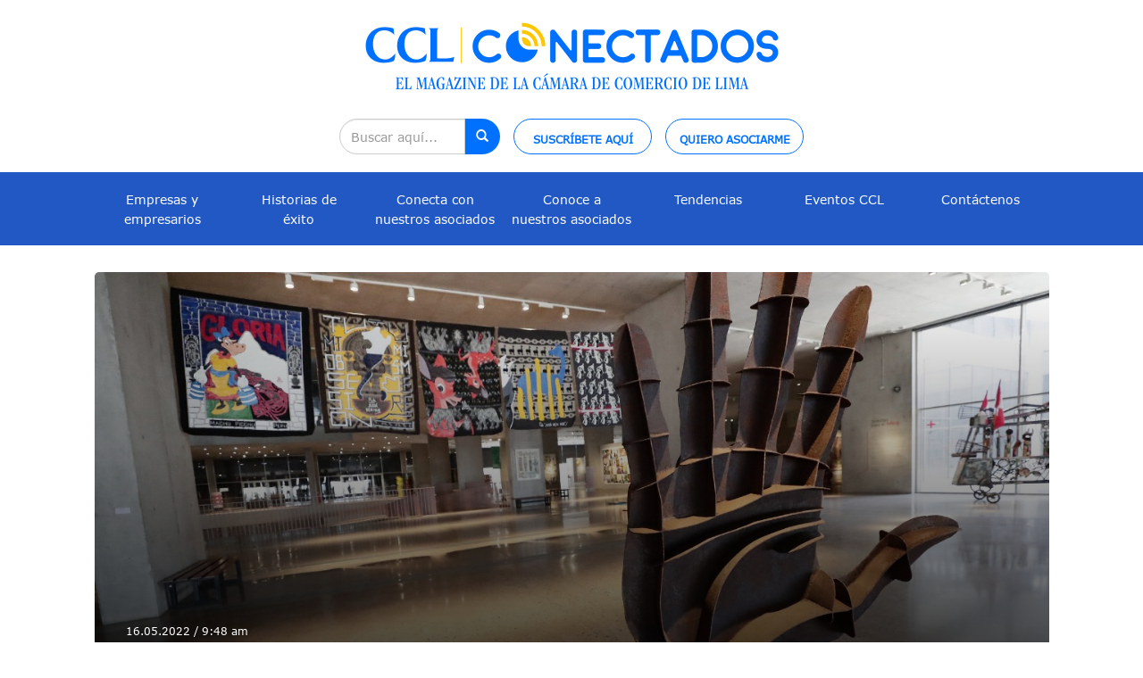

--- FILE ---
content_type: application/x-javascript
request_url: https://cclconectados.com/wp-content/themes/tema_ccl/js/mainreclamos.js?ver=5.3
body_size: 3124
content:
(function ($) {

	'use strict';
	
	 //bloquear letras en el docuemnto
	 $('#acf-field_5e118c1dfabbd').on('input', function () {
		this.value = this.value.replace(/[^0-9]/g, '');
	});

	//busqueda por numero
	$("#acf-field_5e118c1dfabbd").keyup(function (evt) {

		if (this.value != '' && this.value.length == 8) {

			$("#buscardoc").removeClass("fa-search").addClass("fa-spinner fa-spin");
			$(".acf-checkbox-list li").each(function () {
				$(this).children().children().attr("checked", false);
			});
			$('#acf-field_5e118c40fabbf').val('');
			$('#acf-field_5e118c2efabbe').val('');
			$('#acf-field_5e118c47fabc0').val('');
			$('#codecclconectados').val('');
			buscardatos(this.value);
		} else {
			$("#buscardoc").removeClass("fa-spinner fa-spin").addClass("fa-search");
		}

	});


	let fecha = new Date();

	let opciones = { year: 'numeric', month: 'long', day: 'numeric' };

	let fechaFormateada = new Intl.DateTimeFormat('es-PE', opciones).format(fecha);
	$('#fecha_act').html(fechaFormateada);

	$('#cboTDoc').on('change', function () {
		let tipo_document = $("#cboTDoc option:selected").val();
		if (tipo_document == 'CARNET DE EXTRANJERIA') {

			document.getElementById("datosRepresentantesPN").style.visibility = "visible";
			document.getElementById("datosRepresentantesPN").style.display = 'block'; // Cambiado a 'block' para que sea coherente
	
			document.getElementById("Razsocial").style.visibility = "visible";
			document.getElementById("Razsocial").style.display = 'block'; // Cambiado a 'block' para que sea coherente
	
			document.getElementById("Represent").style.visibility = "hidden";
			document.getElementById("Represent").style.display = 'none';
	
			document.getElementById("Tipo_repre").style.visibility = "hidden";
			document.getElementById("Tipo_repre").style.display = 'none';
		} else if (tipo_document == 'RUC') {

			document.getElementById("NombresPN").style.visibility = "hidden";
			document.getElementById("NombresPN").style.display = 'none';

			document.getElementById("datosRepresentantesPN").style.visibility = "hidden";
			document.getElementById("datosRepresentantesPN").style.display = 'none';

			document.getElementById("Razsocial").style.visibility = "visible";
			document.getElementById("Razsocial").style.display = 'inline';

			document.getElementById("Represent").style.visibility = "visible";
			document.getElementById("Represent").style.display = 'inline';

			document.getElementById("Tipo_repre").style.visibility = "visible";
			document.getElementById("Tipo_repre").style.display = 'inline';

		} else {

			document.getElementById("NombresPN").style.visibility = "visible";
			document.getElementById("NombresPN").style.display = 'inline';

			document.getElementById("datosRepresentantesPN").style.visibility = "visible";
			document.getElementById("datosRepresentantesPN").style.display = 'inline';

			document.getElementById("Razsocial").style.visibility = "visible";
			document.getElementById("Razsocial").style.display = 'inline';

			document.getElementById("Represent").style.visibility = "visible";
			document.getElementById("Represent").style.display = 'inline';

			document.getElementById("Tipo_repre").style.visibility = "visible";
			document.getElementById("Tipo_repre").style.display = 'inline';

		}

	});

	var from_solicitudreclamo = function () {

		if ($('#from_solicitudreclamo').length > 0) {
			$("#from_solicitudreclamo").validate({
				rules: {
					txtNdocConsumidor: {
						required: true,
						minlength: 8,
						maxlength: 12
					},
					txtNombreConsumidorPN: "required",
					txt_razonsocial: "required",
					txt_represent: "required",
					txtNdocRepre: {
						required: function () {
							return $("input[name='rbMenorEdad']:checked").val() === "si";
						},
						minlength: 8,
						maxlength: 12
					},
					txtApoderado: {
						required: function () {
							return $("input[name='rbMenorEdad']:checked").val() === "si";
						},
						minlength: 5
					},
					txtDireConsumidor: {
						required: true,
						minlength: 5
					},
					txtEmailConsumidor: {
						required: true,
						email: true
					},
					txtTelfConsumidor: "required",
					txtFechaIncidencia: {
						required: true,
						date: true
					},
					txtDescripcionReclamo: {
						required: true,
						minlength: 5
					},
					txtMonto: "required",
					txtDetalleReclamo: {
						required: true,
						minlength: 5
					},
					txtPedidoConsumidor: {
						required: true,
						minlength: 5
					}
				},
				messages: {
					txtNdocConsumidor: "Escribir el número de documento",
					txtNombreConsumidorPN: "Escribir los Nombres y Apellidos",
					txt_razonsocial: "Escribir la razón social",
					txt_represent: "Escribir los datos del Representante",
					txtNdocRepre: "Escribir el número de documento",
					txtApoderado: "Escribir datos del apoderado",
					txtDireConsumidor: "Escribir dirección",
					txtEmailConsumidor: "Por favor, introduce una dirección de correo electrónico válida",
					txtTelfConsumidor: "Escribir su número de cel/telefono",
					txtFechaIncidencia: "Escribir la fecha del Incidente",
					txtDescripcionReclamo: "Escribir detalle de lo ocurrido.",
					txtMonto: "Escribir escriba el monto",
					txtDetalleReclamo: "Escribir detalle de lo ocurrido",
					txtMonto: "Escribir el monto",
					txtPedidoConsumidor: "Escribir detalle de lo ocurrido"
				},
				/* submit via ajax */
				submitHandler: function (form) {
					Swal.fire({
						title: "¿Ha completado adecuadamente la información requerida?",
						text: "Una vez enviada la hoja de reclamación, procederemos a la verificación de la información proporcionada.",
						icon: "warning",
						showCancelButton: true,
						confirmButtonColor: "#3085d6",
						cancelButtonColor: "#d33",
						cancelButtonText: "No",
						confirmButtonText: "Si, enviar!"
					}).then((result) => {
						if (result.isConfirmed) {



							$.ajax({
								type: "POST",
								url: "php/send-email.php",
								data: $(form).serialize(),

								beforeSend: function () {
									$('#btn_enviarreclamos').html('<div class="spinner-border text-light" role="status"><span class="sr-only">Loading...</span></div>');
								},
								success: function (msg) {
									if (msg == 'OK') {
										Swal.fire({
											title: "¡Envio Exitoso!",
											text: "Confirmamos la recepción exitosa de su hoja de reclamación.",
											icon: "success"
										});

										$('#form-message-warning').hide();
										setTimeout(function () {
											$('#from_solicitudreclamo').fadeOut();
										}, 1000);
										setTimeout(function () {
											$('#form-message-success').fadeIn();
										}, 1400);

									} else {
										$('#form-message-warning').html(msg);
										$('#form-message-warning').fadeIn();
										$('#btn_enviarreclamos').html('Enviar');
										Swal.fire({
											position: "top-end",
											icon: "success",
											title: "Se envio correctamente su solicitud.",
											showConfirmButton: false,
											timer: 1500
										});
										$("#from_solicitudreclamo").trigger('reset');
									}
								},
								error: function () {
									Swal.fire({
										icon: "error",
										title: "Oops...",
										text: "Algo salió mal. Inténtalo de nuevo!"
									});
									$('#btn_enviarreclamos').html('Enviar');
								}
							});


						}
					});



				}

			});
		}
	};
	from_solicitudreclamo();


	const rd_edad = document.querySelectorAll('input[name="rbMenorEdad"]');
	for (const radioButton of rd_edad) {
		radioButton.addEventListener('change', rd_edadSeleccionado);
	}

	function rd_edadSeleccionado(e) {
		let men_Edad = document.getElementById('rbMenorEdad_1');
		$('#txtNdocRepre').val('');
		$('#txtApoderado').val('');
		if (men_Edad.checked) {
			$('#Tipo_repre').show();
			$('#datosRepresentantesPN').show();
		} else {
			$('#Tipo_repre').hide();
			$('#datosRepresentantesPN').hide();
		}
	}

	document.getElementById('busq_nrdoc').onclick = function () {
		
        $(this).removeClass("icon-search");
        $(this).addClass("icon-cancel");

        let nro_doc = $('#txtNdocConsumidor').val();
        var longitud = nro_doc.length;

        if (longitud >= 8 && longitud <= 12 && /^\d+$/.test(nro_doc)) {
         
			 var data = {
				'action': 'manejar_reclamo',
				'dni': nro_doc
			};
	
			
			$.ajax({
				url: solicitud_dni.ajaxurl,
				data: data,
				type: 'POST',
				success: function(response) {
					// Aquí manejas la respuesta exitosa
					console.log(response);
					
					if(response['success']==true){
					$('#txtNombreConsumidorPN').val(response['data'][0].Nombres + ' ' + response['data'][0].ApellidoPaterno + ' ' + response['data'][0].ApellidoMaterno);
                    $('#txt_razonsocial').val(response['data'][0].Empresa);
                    $('#txt_represent').val(response['data'][0].Cargo);
					}else{
						Swal.fire({
							icon: "error",
							title: "Paso algo...",
							text: response['message']
						  });
					}
				},
				error: function(error) {
					$(this).removeClass("icon-cancel");
                    $(this).addClass("icon-search");
					console.log(error);
				}
			});

        } else {
            // Restaura el icono a búsqueda si la validación falla
            $(this).removeClass("icon-cancel");
            $(this).addClass("icon-search");
        }
    };

	function buscardatos(documento) {
        $.ajax({
            url: solicitud_dni.ajaxurl,
            data: {
                'action': 'documento_cclconectados',
                'documento': documento,
            },
            dataType: 'json',
            encode: true,
            success: function (data) {
                console.log(data);
                $("#buscardoc").addClass("fa-search").removeClass("fa-spinner fa-spin");
                //DESMARCAR TODAS LAS Secciones


                if (data.success != 0) {
                    if (data.success == 1 || data.success == 3) {
                        $('#codecclconectados').val(data.DATOS[9]);
                        $('#acf-field_5e118c40fabbf').val(data.DATOS[1]);
                        $('#acf-field_5e118c2efabbe').val(data.DATOS[2]);
                        $('#acf-field_5e118c47fabc0').val(data.DATOS[3]);

                        if (data.DATOS[6] == '') {
                            //console.log('no secciones');
                            //no tiene categrorias selccionada en REVISTA
                        } else {
                            //console.log('si secciones');
                            //verificar si devuelve una o muchas categorias
                            if (data.DATOS[6].includes(',')) {
                                //console.log('si');
                                let secciones = data.DATOS[6].split(",");
                                //console.log(data.DATOS[6] + 'dante');
                                //marcar las secciones
                                secciones.forEach(function (cat, index) {
                                    $('input[value=' + cat + ']').attr("checked", true);
                                    //console.log(cat);
                                });
                            } else {
                                //console.log('no');
                                $('input[value=' + data.DATOS[6] + ']').attr("checked", true);
                            }
                        }
                        //ASOCIADO CCL

                        if (data.DATOS[4] == 'si' || data.DATOS[4] == "1") {
                            $('#acf-field_5e1344b761d54-si').attr("checked", true);
                            $('#acf-field_5e1344b761d54-no').removeAttr("checked");
                        }
                        if (data.DATOS[4] == 'no' || data.DATOS[4] == "0") {
                            $('#acf-field_5e1344b761d54-no').attr("checked", true);
                            $('#acf-field_5e1344b761d54-si').removeAttr("checked");
                        }
                        //PUBLICAR NOTAS DE PRENSA

                        if (data.DATOS[5] == 'si' || data.DATOS[5] == "1") {
                            $('#acf-field_6297954b6711c-si').attr("checked", true);
                            $('#acf-field_6297954b6711c-no').removeAttr("checked");
                        }
                        if (data.DATOS[5] == 'no' || data.DATOS[5] == "0") {
                            $('#acf-field_6297954b6711c-no').attr("checked", true);
                            $('#acf-field_6297954b6711c-si').removeAttr("checked");
                        }
                        //Autorizacion CCL
                        if (data.DATOS[7] == 'si' || data.DATOS[7] == '1') {
                            $('#acf-field_5e1344e461d55-si').attr("checked", true);
                            $('#acf-field_5e1344b761d55-no').removeAttr("checked");
                        }
                        if (data.DATOS[7] == 'no' || data.DATOS[7] == '0') {
                            $('#acf-field_5e1344e461d55-no').attr("checked", true);
                            $('#acf-field_5e1344e461d55-si').removeAttr("checked");
                        }
                        //llenar el input vacio
                        $('#flag').val(data.DATOS[8]);


                        $('#nuevoboton').text('Actualizar Suscripción');
                        $('#linksus').css('display', 'inline');
                        $('#linksus').css('visibility', 'visible');


                    } else if (data.success == '2') {
                        $("#modal_reg").modal('show');
                        $("#msmconectados").html('No se encuentra registrado en CCL Conectados, pero contamos con datos de nuestra base de datos.');
                        $('#linksus').css('display', 'none');
                        $('#linksus').css('visibility', 'hidden');
                        $('#acf-field_5e118c40fabbf').val(data.DATOS[1]);
                        $('#acf-field_5e118c2efabbe').val(data.DATOS[2]);
                        $('#acf-field_5e118c47fabc0').val(data.DATOS[3]);

                        //ASOCIADO CCL

                        if (data.DATOS[4] == 'si' || data.DATOS[4] == '1') {
                            $('#acf-field_5e1344b761d54-si').attr("checked", "checked");
                            $('#acf-field_5e1344b761d54-no').attr("checked", false);
                        }
                        if (data.DATOS[4] == 'no' || data.DATOS[4] == '0') {
                            $('#acf-field_5e1344b761d54-no').attr("checked", "checked");
                            $('#acf-field_5e1344b761d54-si').attr("checked", false);
                        }

                        $('#nuevoboton').text('Suscribete');
                        $('#eliminarsus').css('display', 'none');

                    }

                } else {
                    Swal.fire({
                        icon: 'info',
                        title: '¡No se encuentra en nuestra suscrito!',
                        text: 'Unete a la familia de la CCL CONECETADOS para obtener muchos beneficios que tenemos para ti.'
                    });

                    $('#linksus').css('display', 'none');
                    $('#linksus').css('visibility', 'hidden');

                    $('#nuevoboton').text('Suscribete');
                    $('#eliminarsus').css('display', 'none');

                }
            }
        });
    }	

}(jQuery));



function habilitarBoton() {
	document.getElementById('btn_enviarreclamos').disabled = false;
}


